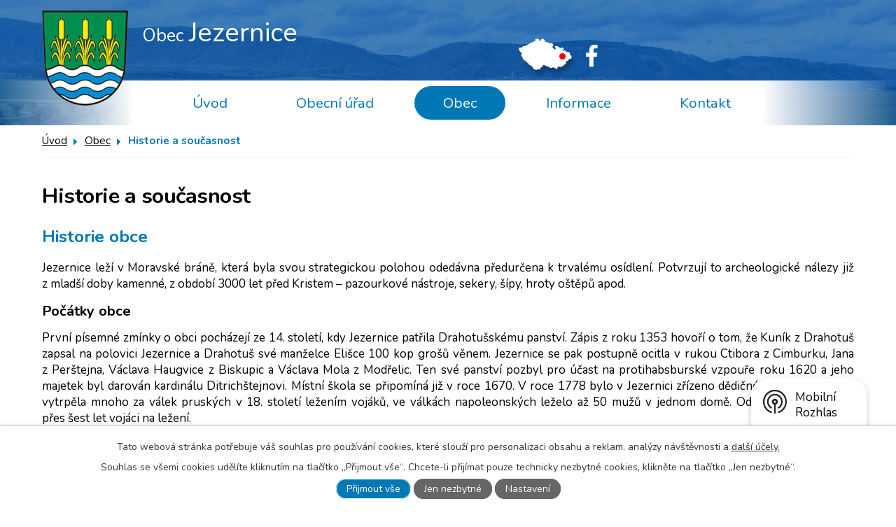

--- FILE ---
content_type: text/html; charset=utf-8
request_url: https://www.jezernice.cz/historie-a-soucasnost
body_size: 13042
content:
<!DOCTYPE html>
<html lang="cs" data-lang-system="cs">
	<head>



		<!--[if IE]><meta http-equiv="X-UA-Compatible" content="IE=EDGE"><![endif]-->
			<meta name="viewport" content="width=device-width, initial-scale=1, user-scalable=yes">
			<meta http-equiv="content-type" content="text/html; charset=utf-8" />
			<meta name="robots" content="index,follow" />
			<meta name="author" content="Antee s.r.o." />
			<meta name="description" content="Jezernice je obec ležící v okrese Přerov. Žije zde 663 obyvatel a její katastrální území má rozlohu 928 ha" />
			<meta name="keywords" content="obec,státní správa, samospráva" />
			<meta name="viewport" content="width=device-width, initial-scale=1, user-scalable=yes" />
<title>Historie a současnost | Obec Jezernice</title>

		<link rel="stylesheet" type="text/css" href="https://cdn.antee.cz/jqueryui/1.8.20/css/smoothness/jquery-ui-1.8.20.custom.css?v=2" integrity="sha384-969tZdZyQm28oZBJc3HnOkX55bRgehf7P93uV7yHLjvpg/EMn7cdRjNDiJ3kYzs4" crossorigin="anonymous" />
		<link rel="stylesheet" type="text/css" href="/style.php?nid=SVFKQUU=&amp;ver=1685013959" />
		<link rel="stylesheet" type="text/css" href="/css/libs.css?ver=1685025059" />
		<link rel="stylesheet" type="text/css" href="https://cdn.antee.cz/genericons/genericons/genericons.css?v=2" integrity="sha384-DVVni0eBddR2RAn0f3ykZjyh97AUIRF+05QPwYfLtPTLQu3B+ocaZm/JigaX0VKc" crossorigin="anonymous" />

		<script src="/js/jquery/jquery-3.0.0.min.js" ></script>
		<script src="/js/jquery/jquery-migrate-3.1.0.min.js" ></script>
		<script src="/js/jquery/jquery-ui.min.js" ></script>
		<script src="/js/jquery/jquery.ui.touch-punch.min.js" ></script>
		<script src="/js/libs.min.js?ver=1685025059" ></script>
		<script src="/js/ipo.min.js?ver=1685025035" ></script>
			<script src="/js/locales/cs.js?ver=1685013959" ></script>


		<link href="/uredni-deska?action=atom" type="application/atom+xml" rel="alternate" title="Úřední deska">
		<link href="/hospodareni-obce?action=atom" type="application/atom+xml" rel="alternate" title="Hospodaření obce">
		<link href="/aktuality?action=atom" type="application/atom+xml" rel="alternate" title="Aktuality">
		<link href="/dotace-a-prispevky?action=atom" type="application/atom+xml" rel="alternate" title="Dotace a příspěvky">
<link href="//fonts.googleapis.com/css?family=Merriweather:400,400i,700,700i%7CNunito:400,400i,600,600i,700,700i" rel="stylesheet">
<link rel="shortcut icon" href="/file.php?nid=17403&amp;oid=6645987" type="image/x-icon">
<link rel="icon" href="/file.php?nid=17403&amp;oid=6645987" type="image/x-icon">
<script>
ipo.api.live('#ipocopyright', function(el) {
$(el).insertAfter("#ipocontainer");
});
ipo.api.live('.fulltextSearchForm', function(el) {
$(el).appendTo(".fultextWrapper");
});
ipo.api.live('.page-carousel', function(el) {
$(el).insertAfter("#ipotopmenuwrapper");
});
</script>
<link rel="stylesheet" href="file.php?nid=17403&amp;oid=6643193">
<script src="/file.php?nid=17403&amp;oid=6643192"></script>
<script>
ipo.api.live('.boxCarousel', function(el) {
$(el).owlCarousel({
items: 1,
autoplay: true,
loop:true,
nav: false,
dots:true,
smartSpeed: 1000,
margin: 0,
animateIn: 'fadeIn',
animateOut: 'fadeOut'
});
});
</script>
<script>
function googleTranslateElementInit() {
new google.translate.TranslateElement({pageLanguage: 'cs', includedLanguages: 'cs,de,en,pl,ru', layout: google.translate.TranslateElement.InlineLayout.SIMPLE}, 'google_translate_element');
}
</script>
<script src="//translate.google.com/translate_a/element.js?cb=googleTranslateElementInit"></script>
<script>
jQuery("document").ready(function($){
var WindowWidth = $(window).width();
if (WindowWidth > 1200) {
$(window).scroll(function() {
var scroll = $(window).scrollTop();
if (scroll >= 115) {
$("#ipotopmenuwrapper").addClass("darkipotopmenuwrapper");
} else {
$("#ipotopmenuwrapper").removeClass("darkipotopmenuwrapper");
}
});
};
});
</script>
	</head>

	<body id="page6637078" class="subpage6637078 subpage6622330"
			
			data-nid="17403"
			data-lid="CZ"
			data-oid="6637078"
			data-layout-pagewidth="1200"
			
			data-slideshow-timer="3"
			
						
				
				data-layout="responsive" data-viewport_width_responsive="1200"
			>



							<div id="snippet-cookiesConfirmation-euCookiesSnp">			<div id="cookieChoiceInfo" class="cookie-choices-info template_1">
					<p>Tato webová stránka potřebuje váš souhlas pro používání cookies, které slouží pro personalizaci obsahu a reklam, analýzy návštěvnosti a 
						<a class="cookie-button more" href="https://navody.antee.cz/cookies" target="_blank">další účely.</a>
					</p>
					<p>
						Souhlas se všemi cookies udělíte kliknutím na tlačítko „Přijmout vše“. Chcete-li přijímat pouze technicky nezbytné cookies, klikněte na tlačítko „Jen nezbytné“.
					</p>
				<div class="buttons">
					<a class="cookie-button action-button ajax" id="cookieChoiceButton" rel=”nofollow” href="/historie-a-soucasnost?do=cookiesConfirmation-acceptAll">Přijmout vše</a>
					<a class="cookie-button cookie-button--settings action-button ajax" rel=”nofollow” href="/historie-a-soucasnost?do=cookiesConfirmation-onlyNecessary">Jen nezbytné</a>
					<a class="cookie-button cookie-button--settings action-button ajax" rel=”nofollow” href="/historie-a-soucasnost?do=cookiesConfirmation-openSettings">Nastavení</a>
				</div>
			</div>
</div>				<div id="ipocontainer">

			<div class="menu-toggler">

				<span>Menu</span>
				<span class="genericon genericon-menu"></span>
			</div>

			<span id="back-to-top">

				<i class="fa fa-angle-up"></i>
			</span>

			<div id="ipoheader">

				<div class="page-container">
	<a href="/" class="header-logo">
		<img src="/image.php?nid=17403&amp;oid=6642685" alt="Obec Jezernice">
	</a>
	<a href="/" class="header-logo">
		<span class="top">Obec <span>Jezernice</span></span>
	</a>
	<div id="google_translate_element"></div><br>
	<div class="topInfo">
		<span class="topInfo-mapa">
			<a href="/kontakt" target="_blank">
				<img src="/image.php?nid=17403&amp;oid=6642689" alt="Obec Jezernice">
			</a>
		</span>
		<span class="topInfo-facebook">
			<a href="https://www.facebook.com/ObecJezernice/" target="_blank">
				<i class="fa fa-facebook-f"></i>
			</a>
		</span>
		<span class="fultextWrapper topInfo-full"></span>
	</div>
</div>
<div class="page-carousel">
	<div class="hp-container__item boxCarousel">
		
			 
			<div class="boxCarouselIn">
				<div class="carouselImage">
					<div style="background:url(image.php?oid=6643206&amp;nid=17403) 50% 50% no-repeat;background-size:cover;">
						image
					</div>
				</div>
			</div>
			
			<div class="boxCarouselIn">
				<div class="carouselImage">
					<div style="background:url(image.php?oid=6643207&amp;nid=17403) 50% 50% no-repeat;background-size:cover;">
						image
					</div>
				</div>
			</div>
			
			<div class="boxCarouselIn">
				<div class="carouselImage">
					<div style="background:url(image.php?oid=6643209&amp;nid=17403) 50% 50% no-repeat;background-size:cover;">
						image
					</div>
				</div>
			</div>
			
			<div class="boxCarouselIn">
				<div class="carouselImage">
					<div style="background:url(image.php?oid=6643210&amp;nid=17403) 50% 50% no-repeat;background-size:cover;">
						image
					</div>
				</div>
			</div>
			
			<div class="boxCarouselIn">
				<div class="carouselImage">
					<div style="background:url(image.php?oid=6643212&amp;nid=17403) 50% 50% no-repeat;background-size:cover;">
						image
					</div>
				</div>
			</div>
			 
			
		
	</div>
</div>			</div>

			<div id="ipotopmenuwrapper">

				<div id="ipotopmenu">
<h4 class="hiddenMenu">Horní menu</h4>
<ul class="topmenulevel1"><li class="topmenuitem1 noborder" id="ipomenu6537231"><a href="/">Úvod</a></li><li class="topmenuitem1" id="ipomenu6622328"><a href="/obecni-urad">Obecní úřad</a><ul class="topmenulevel2"><li class="topmenuitem2" id="ipomenu6622404"><a href="/zakladni-informace">Základní informace</a></li><li class="topmenuitem2" id="ipomenu6622409"><a href="/popis-uradu">Popis úřadu</a></li><li class="topmenuitem2" id="ipomenu6622413"><a href="/povinne-zverejnovane-informace">Povinně zveřejňované informace</a></li><li class="topmenuitem2" id="ipomenu6622417"><a href="/poskytovani-informaci-prijem-podani">Poskytování informací, příjem podání</a></li><li class="topmenuitem2" id="ipomenu6622421"><a href="/vyhlasky-usneseni-a-zakony">Vyhlášky, usnesení a zápisy, zákony</a></li><li class="topmenuitem2" id="ipomenu6622422"><a href="/elektronicka-podatelna">Elektronická podatelna</a></li><li class="topmenuitem2" id="ipomenu6622426"><a href="/uredni-deska">Úřední deska</a></li><li class="topmenuitem2" id="ipomenu6622437"><a href="/hospodareni-obce">Hospodaření obce</a><ul class="topmenulevel3"><li class="topmenuitem3" id="ipomenu6636903"><a href="/zaverecny-ucet-obce-a-ucet-zaverka">Závěrečný účet obce a účet závěrka</a></li><li class="topmenuitem3" id="ipomenu6922949"><a href="/rozpocet">Rozpočet</a></li></ul></li><li class="topmenuitem2" id="ipomenu6622462"><a href="/poplatky">Poplatky</a><ul class="topmenulevel3"><li class="topmenuitem3" id="ipomenu8474581"><a href="/odpady">ODPADY</a></li><li class="topmenuitem3" id="ipomenu8474582"><a href="/stocne">STOČNÉ</a></li><li class="topmenuitem3" id="ipomenu8474585"><a href="/psi">PSI</a></li></ul></li><li class="topmenuitem2" id="ipomenu6633571"><a href="/dotace-a-prispevky">Dotace a příspěvky</a></li><li class="topmenuitem2" id="ipomenu6622451"><a href="/verejne-zakazky">Veřejné zakázky</a></li><li class="topmenuitem2" id="ipomenu6622480"><a href="/gdpr">GDPR</a></li><li class="topmenuitem2" id="ipomenu8134652"><a href="https://cro.justice.cz/" target="_blank">Registr oznámení</a></li><li class="topmenuitem2" id="ipomenu6622474"><a href="/volby">Volby</a><ul class="topmenulevel3"><li class="topmenuitem3" id="ipomenu6634689"><a href="/zastupitelstvo-obci">Zastupitelstvo obcí</a></li><li class="topmenuitem3" id="ipomenu6634720"><a href="/zastupitelstvo-kraju">Zastupitelstvo krajů</a><ul class="topmenulevel4"><li class="topmenuitem4" id="ipomenu11332575"><a href="/volby-do-zastupitelstev-kraju-v-roce-2024">Volby do zastupitelstev krajů v roce 2024</a></li><li class="topmenuitem4" id="ipomenu11332573"><a href="/volby-do-zastupitelstev-kraju-v-roce-2020">Volby do zastupitelstev krajů v roce 2020</a></li></ul></li><li class="topmenuitem3" id="ipomenu6636098"><a href="/senat-parlamentu-cr">Senát Parlamentu ČR</a></li><li class="topmenuitem3" id="ipomenu6636149"><a href="/poslanecka-snemovna-parlamentu-cr">Poslanecká sněmovna Parlamentu ČR</a></li><li class="topmenuitem3" id="ipomenu6636204"><a href="/volba-prezidenta-republiky">Volba prezidenta republiky</a></li><li class="topmenuitem3" id="ipomenu10956063"><a href="/volby-do-evropskeho-parlamentu">Volby do Evropského parlamentu</a><ul class="topmenulevel4"><li class="topmenuitem4" id="ipomenu10955878"><a href="/volby-do-evropskeho-parlamentu-2024">Volby do Evropského parlamentu 2024</a></li><li class="topmenuitem4" id="ipomenu6906466"><a href="/volby-do-evropskeho-parlamentu-2019">Volby do Evropského parlamentu 2019</a></li></ul></li></ul></li><li class="topmenuitem2" id="ipomenu6622489"><a href="/socialne-pravni-ochrana-deti">Sociálně právní ochrana dětí</a></li></ul></li><li class="topmenuitem1 active" id="ipomenu6622330"><a href="/obec">Obec</a><ul class="topmenulevel2"><li class="topmenuitem2 active" id="ipomenu6637078"><a href="/historie-a-soucasnost">Historie a současnost</a></li><li class="topmenuitem2" id="ipomenu6622501"><a href="/kroniky-obce">Kroniky obce</a><ul class="topmenulevel3"><li class="topmenuitem3" id="ipomenu6637870"><a href="/pametni-kniha-obce-jezernice-1923-1949">Pamětní kniha Obce Jezernice (1923 - 1949)</a></li><li class="topmenuitem3" id="ipomenu6637887"><a href="/album-obce-jezernice-1923-1949">Album obce Jezernice (1923 - 1949)</a></li><li class="topmenuitem3" id="ipomenu6637889"><a href="/pametni-kniha-obecne-skoly-v-jezernici-1930-1952">Pamětní kniha obecné školy v Jezernici (1930 - 1952)</a></li><li class="topmenuitem3" id="ipomenu6637894"><a href="/dodatek-pametni-knihy">Dodatek pamětní knihy</a></li><li class="topmenuitem3" id="ipomenu6637898"><a href="/kronika-obce-jezernice-1975-1980">Kronika obce Jezernice (1975 - 1980)</a></li><li class="topmenuitem3" id="ipomenu6637908"><a href="/pametni-kniha-fary-jezernice">Pamětní kniha fary Jezernice</a></li><li class="topmenuitem3" id="ipomenu6637911"><a href="/kronika-fary-jezernice">Kronika fary Jezernice</a></li><li class="topmenuitem3" id="ipomenu6637915"><a href="/dejiny-narodni-skoly-v-jezernici-do-r-1919">Dějiny národní školy v Jezernici (do r. 1919)</a></li></ul></li><li class="topmenuitem2" id="ipomenu6622446"><a href="/uzemni-plan">Územní plán</a></li><li class="topmenuitem2" id="ipomenu6622504"><a href="/program-rozvoje-obce">Program rozvoje obce</a></li><li class="topmenuitem2" id="ipomenu6622507"><a href="/dum-kultury-a-sportu">Dům kultury a sportu</a></li><li class="topmenuitem2" id="ipomenu6979982"><a href="/hospudka-na-hristi">Hospůdka na hřišti</a></li><li class="topmenuitem2" id="ipomenu8374727"><a href="/potraviny-jezernice">Potraviny Jezernice</a></li><li class="topmenuitem2" id="ipomenu6637785"><a href="/muzeum-obce-jezernice">Muzeum obce Jezernice</a></li><li class="topmenuitem2" id="ipomenu6622513"><a href="/zs-a-ms-jezernice">ZŠ a MŠ Jezernice</a></li><li class="topmenuitem2" id="ipomenu6662840"><a href="/posta-jezernice">Pošta Jezernice</a></li><li class="topmenuitem2" id="ipomenu6637243"><a href="https://www.jezernice.knihovna.cz/" target="_blank">Knihovna</a></li><li class="topmenuitem2" id="ipomenu6637247"><a href="http://www.farnostitriangl.cz/" target="_blank">Farnost</a></li><li class="topmenuitem2" id="ipomenu6622519"><a href="/kanalizace">Kanalizace</a></li><li class="topmenuitem2" id="ipomenu7007115"><a href="/rad-verejneho-pohrebiste">Řád veřejného pohřebiště</a></li><li class="topmenuitem2" id="ipomenu6956666"><a href="https://www.gobec.cz/jezernice" target="_blank">Mapový informační systém</a></li><li class="topmenuitem2" id="ipomenu7570949"><a href="https://www.edpp.cz/povodnovy-plan/jezernice/" target="_blank">Digitální povodňový plán</a></li></ul></li><li class="topmenuitem1" id="ipomenu6622331"><a href="/informace">Informace</a><ul class="topmenulevel2"><li class="topmenuitem2" id="ipomenu6622523"><a href="/aktuality">Aktuality</a></li><li class="topmenuitem2" id="ipomenu6683093"><a href="/svoz-odpadu">Svoz odpadu</a></li><li class="topmenuitem2" id="ipomenu6637560"><a href="/kam-za-kulturou">Kam za kulturou</a></li><li class="topmenuitem2" id="ipomenu6637554"><a href="/kam-za-sportem">Kam za sportem</a></li><li class="topmenuitem2" id="ipomenu6622563"><a href="/zpravodaj-a-publikace-obce">Zpravodaj a publikace obce</a></li><li class="topmenuitem2" id="ipomenu6622548"><a href="/fotogalerie">Fotogalerie</a></li><li class="topmenuitem2" id="ipomenu8250079"><a href="/letecke-snimky">Letecké snímky</a></li><li class="topmenuitem2" id="ipomenu6622553"><a href="/videa">Videa</a></li><li class="topmenuitem2" id="ipomenu6622562"><a href="/webkamera">Webkamera</a></li><li class="topmenuitem2" id="ipomenu6622564"><a href="/dulezite-odkazy">Důležité odkazy</a></li><li class="topmenuitem2" id="ipomenu6622567"><a href="/informace-pro-obcany-pri-ohrozeni">Informace pro občany při ohrožení</a></li><li class="topmenuitem2" id="ipomenu6637267"><a href="https://www.profesia.cz/prace/prerov/" target="_blank">Nabídka práce na Přerovsku</a></li><li class="topmenuitem2" id="ipomenu8147252"><a href="/mobilni-rozhlas-informace">Mobilní rozhlas</a></li><li class="topmenuitem2" id="ipomenu12180995"><a href="/informace-obcanum-o-moznostech-domaci-hospicove-pece">Informace občanům o možnostech domácí hospicové péče</a></li></ul></li><li class="topmenuitem1" id="ipomenu6622332"><a href="/kontakt">Kontakt</a></li></ul>
					<div class="cleartop"></div>
				</div>
			</div>
			<div id="ipomain">
				
				<div id="ipomainframe">
					<div id="ipopage">
<div id="iponavigation">
	<h5 class="hiddenMenu">Drobečková navigace</h5>
	<p>
			<a href="/">Úvod</a> <span class="separator">&gt;</span>
			<a href="/obec">Obec</a> <span class="separator">&gt;</span>
			<span class="currentPage">Historie a současnost</span>
	</p>

</div>
						<div class="ipopagetext">
							<div class="gallery view-default content">
								
								<h1>Historie a současnost</h1>

<div id="snippet--flash"></div>
								
																	
	<div class="paragraph">
		<h2>Historie obce</h2>
<p>Jezernice leží v Moravské bráně, která byla svou strategickou polohou odedávna předurčena k trvalému osídlení. Potvrzují to archeologické nálezy již z mladší doby kamenné, z období 3000 let před Kristem – pazourkové nástroje, sekery, šípy, hroty oštěpů apod.</p>
<h3>Počátky obce</h3>
<p>První písemné zmínky o obci pocházejí ze 14. století, kdy Jezernice patřila Drahotušskému panství. Zápis z roku 1353 hovoří o tom, že Kuník z Drahotuš zapsal na polovici Jezernice a Drahotuš své manželce Elišce 100 kop grošů věnem. Jezernice se pak postupně ocitla v rukou Ctibora z Cimburku, Jana z Perštejna, Václava Haugvice z Biskupic a Václava Mola z Modřelic. Ten své panství pozbyl pro účast na protihabsburské vzpouře roku 1620 a jeho majetek byl darován kardinálu Ditrichštejnovi. Místní škola se připomíná již v roce 1670. V roce 1778 bylo v Jezernici zřízeno dědičné rychtářství. Obec vytrpěla mnoho za válek pruských v 18. století ležením vojáků, ve válkách napoleonských leželo až 50 mužů v jednom domě. Od roku 1828 tu byli přes šest let vojáci na ležení.</p>
<p>V roce 1853 byla Jezernice, která byla dosud součástí okresu hranického, přidělena okresu lipenskému a v témže roce byla postavena nová škola. V roce 1909 byla vybudována okresní silnice z Lipníka.</p>
<h3>20. století</h3>
<p>Nejvíce obyvatel žilo v Jezernici v roce 1910, kdy celkový počet přesáhl 1000 obyvatel. V roce 1919 k obci patřily kolonie: Přední Familie (Kristiánka) s 27 domy a 154 obyvateli a Zadní Familie s 13 domy a 74 obyvateli. Obyvatelé Jezernice se živili hlavně polním hospodářstvím. V obci byly 3 hostince a 3 obchody s lihovinami v uzavřených nádobách, 2 kramáři, 2 řezníci, pekař, 3 obuvníci, 4 krejčí, 2 kováři, 2 stolaři, kolář, bednář, sedlář, zámečník. K průmyslu patřily 2 mlýny, výroba cementového zboží a mlékárna.</p>
<p>Vznik záložny je udáván v roce 1908. Chovatelské družstvo vzniklo v roce 1924. </p>
<p>Na přelomu století s rozmachem spolkové činnosti v obci vznikly spolek čtenářský (1883), hasičský (1894), katolický (1900), Omladina (1908), agrární dorost (1909), Národní jednota (1911), později pak Orel (1921), Domovina (1923), Sokol (1924), rybářský (1929) a okrašlovací spolek (1940).</p>
<p>Obec byla až do roku 1979 samostatnou obcí. V letech 1980 – 1999 se stala místní částí č. VIII Lipníka nad Bečvou. Referenda za osamostatnění obce v roce 1999 se zúčastnilo 80% voličů, z nichž 362 hlasovalo pro odtržení, 32 hlasů bylo neplatných a 17 občanů bylo proti. Obec se stala opět samostatnou od 1. ledna 2000. </p>
<p><a href="/file.php?nid=17403&amp;oid=6637105" target="_blank" rel="noopener noreferrer">Archeologické objevy v Moravské bráně - doba kamenná </a></p>
<p><a href="/file.php?nid=17403&amp;oid=6637112" target="_blank" rel="noopener noreferrer">Doba bronzová a starší doba železná</a></p>
<p><a href="/file.php?nid=17403&amp;oid=6637114" target="_blank" rel="noopener noreferrer">Jezernice ve 14. století</a></p>
<p><a href="/file.php?nid=17403&amp;oid=6637120" target="_blank" rel="noopener noreferrer">VÝZNAMNÍ RODÁCI Z JEZERNICE - publikace</a></p>
<h2>Současnost obce</h2>
<p>Jezernice leží v Olomouckém kraji, v okrese Přerov, 4 kilometry severovýchodně od Lipníka nad Bečvou, v Moravské bráně, která je na severu lemována Oderskými vrchy a na jihu Hostýnskými vrchy. Obec je vesnicí ulicového typu. Rozkládá se na obou březích Jezernického potoka, pravobřežního přítoku řeky Bečvy. Leží v nadmořské výšce 259 metrů, má 660 obyvatel a katastrální území o rozloze 928 ha. Součástí obce je osada Přední Familie. První písemná zpráva o obci pochází z roku 1353. </p>
<p>Jezernice je obcí s kvalitní infrastrukturou. Nachází se zde podací pošta, mateřská a základní škola (1. – 5. ročník), Dům kultury a sportu s hospůdkou otevřenou v zimním období, sportovní areál s letní hospůdkou, obchod se smíšeným zbožím. Obec je kompletně plynofikována a má vodovod a kanalizaci s čistírnou odpadních vod. </p>
<p>V obci je Wienerberger cihelna Jezernice, spol. s r.o., a sídlí zde Agrochov Jezernice, a.s.</p>
<p>Jezernice je členem mikroregionu Lipensko a Místní akční skupiny Moravská brána. Kulturní život obce vytvářejí zejména spolky: Sdružení dobrovolných hasičů, TJ Sokol, Český červený kříž, Farní rada, zahrádkáři, myslivci a včelaři.</p>
<h3>Tradiční akce</h3>
<ul class="seznam-ikona">
<li>plesy (Sokol, zahrádkáři, myslivci, OÚ)</li>
<li>dětský karneval a Šibřinky (KRPŠ)</li>
<li>vodění medvěda (SDH)</li>
<li>sběr starého železa (SDH)</li>
<li>sběr starého papíru (ZŠ a MŠ)</li>
<li>pálení čarodějnic (KRPŠ)</li>
<li>Dětský den (KRPŠ)</li>
<li>ukončení prázdnin (SDH)</li>
<li>různá sportovní klání (SDH, Sokol)</li>
<li>keramické dílny pro veřejnost (ZŠ a MŠ)</li>
<li>divadelní představení (ČČK)</li>
<li>Mikulášská nadílka a vánoční jarmark (ZŠ a MŠ)</li>
<li>vánoční výstava (ČČK) aj.</li>
</ul>
<p>Obecní úřad vydává zpravodaj Jezeráček. Hody se v obci konají v listopadu na sv. Martina. </p>
<h3>Obecní symboly</h3>
<p><strong>Znak: </strong>V zeleno-stříbrně vlnitě děleném štítě, nahoře vyrůstající tři zlaté orobince s listy, dole dvě modrá vlnitá břevna. </p>
<p><strong>Prapor: </strong>List tvoří tři vodorovné pruhy, zelený, vlnitý bílý se třemi vrcholy a dvěma prohlubněmi a zvlněný modrý. Ze středního vrcholu a prohlubní bílého pruhu vyrůstají tři žluté orobince s listy. Zvlněný pruh má tři vrcholy a dvě prohlubně. </p>
<h4>Vodník Jezerníček - maskot obce Jezernice<a href="/file.php?nid=17403&amp;oid=6683641" class="image-detail"><img src="/file.php?nid=17403&amp;oid=6683641" alt="Maskot Jezerníček" class="rightFloat show-detail" width="287" height="226"></a></h4>
<p>Úkolu vymyslet maskota, který vychází z reálií obce Jezernice a je pro ni charakteristický, se s nadšením ujaly děti naší základní školy v r. 2011. Mezi návrhy se objevily pestré postavičky: vodníček Jezerníček, čáp Jezerák, vodník Figurík, Blue papoušek a kouzelníček Jezerníček. Návštěvníci vánoční besídky a vánoční výstavy ČČK pak svým hlasováním vybírali toho nejvhodnějšího adepta na maskota.</p>
<p>Výslednou podobu maskota vytvořila paní Martina Beckertová, spolumajitelka výrobny hraček Noe s.r.o., ve spolupráci s Natálkou Šelleovou, autorkou vítězného návrhu.</p>
<p>Maňásek Jezerníček slouží k propagaci obce, jako dárek pro děti při vítání občánků, při nástupu do školy apod. Kostým maskota je využívaný při obecních akcích.</p>
<h3><strong>Památky a zajímavosti</strong></h3>
<ul class="seznam-ikona">
<li><strong>Jezernické viadukty - </strong>technická památka. Stavební zajímavostí na <a title="Severní dráha císaře Ferdinanda" href="http://cs.wikipedia.org/wiki/Severn%C3%AD_dr%C3%A1ha_c%C3%ADsa%C5%99e_Ferdinanda">Severní dráze císaře Ferdinanda.</a>jsou monumentální, 10 m vysoké železniční viadukty se 42 oblouky, z nichž 30 má světlost 6,5 m. Celková délka přemostění je 407 m. Současná podoba viaduktů pochází z roku 1873. Původně, při vzniku trati mezi stanicemi <a title="Lipník nad Bečvou" href="http://cs.wikipedia.org/wiki/Lipn%C3%ADk_nad_Be%C4%8Dvou">Lipník nad Bečvou</a>-<a title="Bohumín" href="http://cs.wikipedia.org/wiki/Bohum%C3%ADn">Bohumín,</a> v roce 1847, stál na místě současných jezernických viaduktů cihlový most. Pro druhou kolej byl následně přistavěn souběžný most kamenný. V letech 1999 - 2001 prošly viadukty rozsáhlou rekonstrukcí, která umožnila zvýšení nápravového tlaku železničních vozidel na 22,5 t. Nosnou funkci po rekonstrukci zajišťuje železobetonová klenba, zatímco původní cihlová klenba a vyzdívka plní roli původního historického vzhledu. Při rekonstrukci byl kladen velký důraz na zachování původního vzhledu. Proto jsou na pohledové plochy použity původní materiály nebo materiály velmi podobné (např. cihly na stavbu kleneb byly dovezeny z Německa).</li>
<li><strong>Pomník Svobody</strong> s bystou T.G. Masaryka, vybudovaný v roce 1938 k 20. výročí samostatnosti Československa</li>
<li><strong>Socha sv. Jana Nepomuckého</strong> se signaturou J. T. z r. 1835, u domu č. p. 158</li>
<li><strong>Kostel sv. Martina</strong> z 15. století.</li>
<li>
<p><strong>Socha sv. P. Marie Lurdské</strong> v ohradní zdi kostela</p>
</li>
<li style="background-size: 13px;">
<p><strong>Pamětní deska </strong><span style="font-size: 1em;"><strong>Františku Zapletalovi</strong>, </span>letci z 2. světové války, na domě č.p. 134. <span style="font-size: 1em;"> </span></p>
</li>
<li style="background-size: 13px;">
<p>Sedm historických více než 100 let starých křížů: kříž s reliéfem Panny Marie Bolestné proti č.p. 274, u váhy v areálu Agrochovu, před č.p. 225,  v parčíku před č.p. 173, u kostela, n<span style="font-size: 1em;">a hřbitově, </span><span style="font-size: 1em;">v poli u protierozního průlehu na Loučské </span><span style="font-size: 1em;">a jeden novodobý dřevěný kříž v místní části Familie.</span></p>
</li>
<li><strong>Přední Familie</strong> - ornitologicky velmi bohatá a zajímavá nivní lokalita; přilehlý úsek řeky Bečvy je místem výskytu kriticky ohrožené ryby hrouzka Kesslerova.</li>
</ul>
<p>Do vesnice můžete přijet autem po silnici směrem od Lipníka nad Bečvou nebo od Hranic, nepřehlédnutelným orientačním bodem vám budou Jezernické viadukty, které jsou vstupní branou do obce.</p>
<p><strong>Zeměpisná šířka:</strong> 49° 32‘ 28‘‘, zeměpisná délka: 17° 37‘ 53‘‘.</p>
<h3>Jezernice (1353 - 2013)</h3>
<p><a href="/file.php?nid=17403&amp;oid=6637180" target="_blank" rel="noopener noreferrer">Publikace vydaná k 660. výročí od první písemné zmínky o obci</a></p>
<p> </p>			</div>
<hr class="cleaner">
	<script >
	$(document).ready(function() {
		$('.tags-selection select[multiple]').select2({
			placeholder: 'Vyberte štítky',
		  	width: '300px'
		});
		$('#frmmultiSelectTags-tags').change(function() {
			$('#frm-multiTagsRenderer-multiSelectTags input[type="submit"]').click();
		});
		$('#frm-multiTagsRenderer-multiChoiceTags input[type="checkbox"]').change(function() {
			$('#frm-multiTagsRenderer-multiChoiceTags input[type="submit"]').click();
		});
	})
</script>

<ul class="albums matrix clearfix paragraph same-height-per-row">
			<li class="column-0">
		<div>
			<h2 class="title" title="Obecní symboly"><a href="/historie-a-soucasnost/historie-obce">Obecní symboly</a></h2>
			<a href="/historie-a-soucasnost/historie-obce">

				<img alt="Znak Obce Jezernice" width="342" height="376" src="/image.php?nid=17403&amp;oid=6637137&amp;width=342&amp;height=376">
			</a>
		</div>
	</li>
			<li class="column-1">
		<div>
			<h2 class="title" title="Fotografie z obce"><a href="/historie-a-soucasnost/soucasnost-obce">Fotografie z obce</a></h2>
			<a href="/historie-a-soucasnost/soucasnost-obce">

				<img alt="Jezernice letecky 2014" width="376" height="251" src="/image.php?nid=17403&amp;oid=6708693&amp;width=376&amp;height=251">
			</a>
		</div>
	</li>
	</ul>
<hr class="cleaner">


	<div class="paragraph">
					</div>
															</div>
						</div>
					</div>


					

					

					<div class="hrclear"></div>
					<div id="ipocopyright">
<div class="copyright">
	<div class="page-container">
	<div class="col-1-1">
		<div class="col-5-12">
			<h3>Obec Jezernice</h3>
			<p><strong>Adresa</strong><br>
				Jezernice 206, 751 31  okres Přerov<br></p>
			<p>
				<strong>Tel.:</strong> <a href="tel:581771750">581 771 750</a> | <a href="tel:606721369">606 721 369 - starosta</a><br>
				<strong>E-mail:</strong> <a href="mailto:podatelna@jezernice.cz">podatelna@jezernice.cz</a><br>
			</p>
			<p>ID datové schránky: i6kbive</p>
		</div>
		<div class="col-3-12 hodiny">
			<h3>Úřední hodiny</h3>
			<p><span>Po, St</span> 8:00 - 12:00 13:00 - 17:00</p>
			<!--<p><span>Út, Čt</span> 8:00 - 12:00 13:00 - 15:00</p>-->
			<p><span>Út, Čt, Pá</span> pro veřejnost zavřeno</p>
		</div>
		<div class="col-4-12">
			<p><a href="/kontakt" class="action-button">Zobrazit na mapě</a></p>
		</div>
	</div>
	<div class="col-1-1 logos">
		<a target="_blank" href="https://www.facebook.com/MegafonViceNezJenBezpecnost/">
			<img src="/image.php?nid=17403&amp;oid=6643744" alt="Megafon">
		</a>
		<a target="_blank" href="http://www.mikroregion-lipensko.cz/">
			<img src="/image.php?nid=17403&amp;oid=6643762" alt="Mikroregion Lipensko">
		</a>
		<a target="_blank" href="http://mas-moravskabrana.cz/">
			<img src="/image.php?nid=17403&amp;oid=6643768" alt="MAS">
		</a>
		<a target="_blank" href="http://www.spov.org/aktuality/default.aspx">
			<img src="/image.php?nid=17403&amp;oid=6643771" alt="Spolek obnova venkova">
		</a>
		<a target="_blank" href="http://www.smocr.cz/">
			<img src="/image.php?nid=17403&amp;oid=6643773" alt="SMO">
		</a>
		<a target="_blank" href="https://www.gobec.cz/jezernice/">
			<img src="/image.php?nid=17403&amp;oid=8071834" alt="Geobec">
		</a>
	</div>
</div>
<div class="col-1-1 footer-antee"><span>© 2025 Obec Jezernice, <a href="mailto:podatelna@jezernice.cz">Kontaktovat webmastera</a>, <span id="links"><a href="/prohlaseni-o-pristupnosti">Prohlášení o přístupnosti</a>, <a href="/mapa-stranek">Mapa stránek</a></span><br>ANTEE s.r.o. - <a href="https://www.antee.cz" rel="nofollow">Tvorba webových stránek</a>, Redakční systém IPO</span></div>
</div>
					</div>
					<div id="ipostatistics">
<script >
	var _paq = _paq || [];
	_paq.push(['disableCookies']);
	_paq.push(['trackPageView']);
	_paq.push(['enableLinkTracking']);
	(function() {
		var u="https://matomo.antee.cz/";
		_paq.push(['setTrackerUrl', u+'piwik.php']);
		_paq.push(['setSiteId', 4157]);
		var d=document, g=d.createElement('script'), s=d.getElementsByTagName('script')[0];
		g.defer=true; g.async=true; g.src=u+'piwik.js'; s.parentNode.insertBefore(g,s);
	})();
</script>
<script >
	$(document).ready(function() {
		$('a[href^="mailto"]').on("click", function(){
			_paq.push(['setCustomVariable', 1, 'Click mailto','Email='+this.href.replace(/^mailto:/i,'') + ' /Page = ' +  location.href,'page']);
			_paq.push(['trackGoal', 8]);
			_paq.push(['trackPageView']);
		});

		$('a[href^="tel"]').on("click", function(){
			_paq.push(['setCustomVariable', 1, 'Click telefon','Telefon='+this.href.replace(/^tel:/i,'') + ' /Page = ' +  location.href,'page']);
			_paq.push(['trackPageView']);
		});
	});
</script>
					</div>

					<div id="ipofooter">
						<div class="rozhlas-banner-container"><a class="rozhlas-banner__icon animated pulse" title="Zobrazit mobilní rozhlas" href="#"> <img src="/img/mobilni-rozhlas/banner_icon.png" alt="logo"> <span class="rozhlas-title">Mobilní <br>Rozhlas</span> <span class="rozhlas-subtitle">Novinky z úřadu přímo do vašeho telefonu</span> </a>
	<div class="rozhlas-banner">
		<div class="rozhlas-banner__close"><a title="zavřít"><img src="/img/mobilni-rozhlas/banner_close-icon.svg" alt="zavřít"></a></div>
		<div class="rozhlas-banner__logo"><a title="Mobilní rozhlas" href="https://www.mobilnirozhlas.cz/" target="_blank" rel="noopener noreferrer"> <img src="/img/mobilni-rozhlas/banner_mr_logo-dark.svg" alt="mobilní rozhlas"> </a></div>
		<div class="rozhlas-banner__text"><span>Důležité informace ze samosprávy <br>přímo do telefonu</span></div>
		<div class="rozhlas-banner__image"><img src="/img/mobilni-rozhlas/banner_foto.png" alt="foto aplikace"></div>
		<div class="rozhlas-banner__cta"><a class="rozhlas-banner-btn rozhlas-banner-btn--telefon" title="Odebírat" href="https://jezernice.mobilnirozhlas.cz/registrace" target="_blank" rel="noopener noreferrer"> Odebírat zprávy do telefonu </a> <a class="rozhlas-banner-btn rozhlas-banner-btn--nastenka" title="Nástěnka" href="https://jezernice.mobilnirozhlas.cz/" target="_blank" rel="noopener noreferrer"> Zobrazit nástěnku </a> <a class="rozhlas-banner-btn rozhlas-banner-btn--app" title="Aplikace" href="/mobilni-rozhlas-informace"> Stáhnout mobilní aplikaci </a></div>
	</div>
</div>
<script>// <![CDATA[
	ipo.api.live('.rozhlas-banner-container', function(el) {
		$('.rozhlas-banner__icon').click(function(e) {
			$(el).toggleClass('open')
			if ($(el).hasClass('open')) {
				$('.rozhlas-banner').css('display', 'block')
			} else {
				$(el).removeClass('open')
				$('.rozhlas-banner').css('display', 'none')
			}
			e.preventDefault()
		})
		$('.rozhlas-banner__close a').click(function(e) {
			$(el).removeClass('open')
			$(el).find('.rozhlas-banner').css('display', 'none')
		})
	})
	// ]]></script>
					</div>
				</div>
			</div>
		</div>
	</body>
</html>
